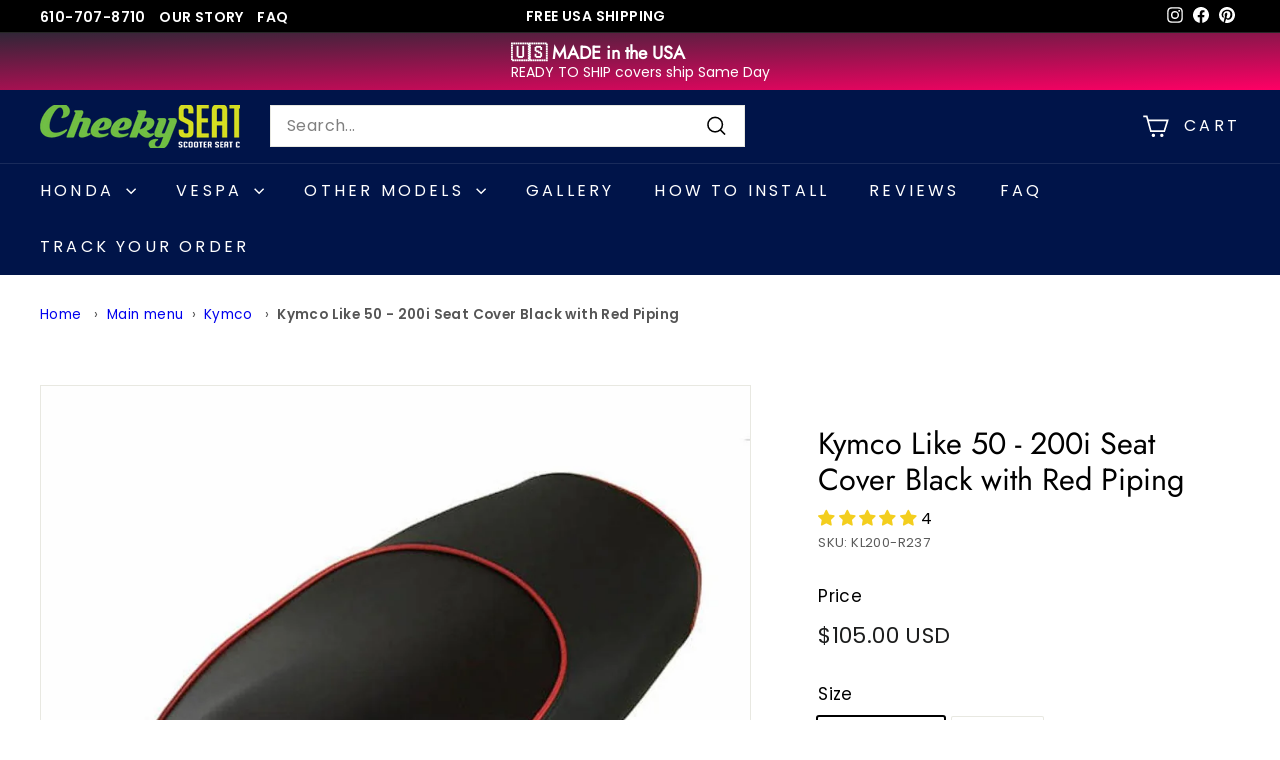

--- FILE ---
content_type: text/html; charset=utf-8
request_url: https://www.cheekyseats.net/apps/search-deco-label/search?handleSearch=vespa-sprint-primavera-distressed-whiskey-seat-cover
body_size: 450
content:

                        
                        
                        
                        
                        
                        
                        
                            {
                              
                
                "vespa-sprint-primavera-distressed-whiskey-seat-cover": {
                    "id": 4284394405958,
                    "title": "READY TO SHIP!  Vespa Sprint \/ Primavera Distressed Whiskey Seat Cover",
                    "vendor": "Cheeky Seats",
                    "featured_image": "\/\/www.cheekyseats.net\/cdn\/shop\/products\/Sprint_Seat_Cover_etsy.jpg?v=1623333746",
                    "category": "Vehicle Decor",
                    "published_at": "2024-02-25 18:00:02 -0500",
                    "price": 11500, 
                    "tags": ["Brown","Color","French Seams","READY TO SHIP","Sprint \/ Primavera","Style","Vespa Model"], 
                    "handle":"vespa-sprint-primavera-distressed-whiskey-seat-cover", 
                    "selected_or_first_available_variant_id": 30866295619654, 
                    "variants": [  {
                      "id": 30866295619654,
                      "featured_image":"\/\/www.cheekyseats.net\/cdn\/shop\/products\/Sprint_Seat_Cover_etsy.jpg?v=1623333746",
                      "price": 11500 ,
                      "inventory_quantity": 2 ,
                      "inventory_management": "shopify"  ,
                      "weight_in_unit": 1.0  ,
                      "sku": "VSP-R215-N"  },
                     {
                      "id": 30866295586886,
                      "featured_image":"\/\/www.cheekyseats.net\/cdn\/shop\/products\/Sprint_Seat_Cover_etsy.jpg?v=1623333746",
                      "price": 11500 ,
                      "inventory_quantity": 0 ,
                      "inventory_management": "shopify"  ,
                      "weight_in_unit": 1.0  ,
                      "sku": "VSP-R215-Y"  },
                     {
                      "id": 41843554287682,
                      "featured_image":"\/\/www.cheekyseats.net\/cdn\/shop\/files\/SprintPrimaverawhiskeywithOEMBackrestPad.jpg?v=1733421033",
                      "price": 18300 ,
                      "inventory_quantity": 0 ,
                      "inventory_management": "shopify"  ,
                      "weight_in_unit": 1.0  ,
                      "sku": "VSP-R215-BR"  }
                    
                    ],
                    "collections": [  264023375938, 157151952962, 274196365378, 153538658374, 153177129030, 153177325638 ],
                    "metafields": {
                      
                    },
                    "integrates": {
                       
                        
                        "reviews" : {"rating":{"scale_min":"1.0","scale_max":"5.0","value":"5.0"},"rating_count":12}
                        
                      ,
                       
                        
                        "loox" : {}
                        
                      ,
                       
                        
                        "vstar" : {}
                        
                      ,
                       
                        
                        "scm_review_importer" : null
                        
                      ,
                       
                        
                        "air_reviews_product" : {}
                        
                      
                      
                    }
                }
                            }
                        
                

--- FILE ---
content_type: text/html; charset=utf-8
request_url: https://www.cheekyseats.net/apps/search-deco-label/search?handleSearch=kymco-like-50-200i-black-with-red-piping-seat-cover-by-cheeky-seats
body_size: -279
content:

                        
                        
                        
                        
                        
                        
                        
                            {
                              
                
                "kymco-like-50-200i-black-with-red-piping-seat-cover-by-cheeky-seats": {
                    "id": 4284394733638,
                    "title": "Kymco Like 50 - 200i Seat Cover Black with Red Piping",
                    "vendor": "Cheeky Seats",
                    "featured_image": "\/\/www.cheekyseats.net\/cdn\/shop\/products\/Kymco_Like_200i_Scooter_Seat_Cover.jpg?v=1739639725",
                    "category": "Vehicle Decor",
                    "published_at": "2019-10-17 21:50:50 -0400",
                    "price": 10500, 
                    "tags": ["Black","Color","Kymco and Lance Models","Kymco Like","Kymco Model","Piping","Style","Waterproof"], 
                    "handle":"kymco-like-50-200i-black-with-red-piping-seat-cover-by-cheeky-seats", 
                    "selected_or_first_available_variant_id": 31130608042050, 
                    "variants": [  {
                      "id": 31130608042050,
                      "featured_image":"\/\/www.cheekyseats.net\/cdn\/shop\/products\/Kymco_Like_200i_Scooter_Seat_Cover.jpg?v=1739639725",
                      "price": 10500 ,
                      "inventory_quantity": 4 ,
                      "inventory_management": "shopify"  ,
                      "weight_in_unit": 1.0  ,
                      "sku": "KL200-R237"  },
                     {
                      "id": 31130608074818,
                      "featured_image":"\/\/www.cheekyseats.net\/cdn\/shop\/files\/KymcoLike150blackredpiping.jpg?v=1739641289",
                      "price": 11500 ,
                      "inventory_quantity": 8 ,
                      "inventory_management": "shopify"  ,
                      "weight_in_unit": 1.0  ,
                      "sku": "KL150-R237"  }
                    
                    ],
                    "collections": [  264023375938, 157151952962, 153177522246, 153419513926, 153177489478, 153538658374 ],
                    "metafields": {
                      
                    },
                    "integrates": {
                       
                        
                        "reviews" : {"rating":{"scale_min":"1.0","scale_max":"5.0","value":"5.0"},"rating_count":4}
                        
                      ,
                       
                        
                        "loox" : {}
                        
                      ,
                       
                        
                        "vstar" : {}
                        
                      ,
                       
                        
                        "scm_review_importer" : null
                        
                      ,
                       
                        
                        "air_reviews_product" : {}
                        
                      
                      
                    }
                }
                            }
                        
                

--- FILE ---
content_type: text/html; charset=utf-8
request_url: https://www.cheekyseats.net/apps/search-deco-label/search?handleSearch=kymco-like-50-200i-black-with-red-piping-seat-cover-by-cheeky-seats
body_size: 409
content:

                        
                        
                        
                        
                        
                        
                        
                            {
                              
                
                "kymco-like-50-200i-black-with-red-piping-seat-cover-by-cheeky-seats": {
                    "id": 4284394733638,
                    "title": "Kymco Like 50 - 200i Seat Cover Black with Red Piping",
                    "vendor": "Cheeky Seats",
                    "featured_image": "\/\/www.cheekyseats.net\/cdn\/shop\/products\/Kymco_Like_200i_Scooter_Seat_Cover.jpg?v=1739639725",
                    "category": "Vehicle Decor",
                    "published_at": "2019-10-17 21:50:50 -0400",
                    "price": 10500, 
                    "tags": ["Black","Color","Kymco and Lance Models","Kymco Like","Kymco Model","Piping","Style","Waterproof"], 
                    "handle":"kymco-like-50-200i-black-with-red-piping-seat-cover-by-cheeky-seats", 
                    "selected_or_first_available_variant_id": 31130608042050, 
                    "variants": [  {
                      "id": 31130608042050,
                      "featured_image":"\/\/www.cheekyseats.net\/cdn\/shop\/products\/Kymco_Like_200i_Scooter_Seat_Cover.jpg?v=1739639725",
                      "price": 10500 ,
                      "inventory_quantity": 4 ,
                      "inventory_management": "shopify"  ,
                      "weight_in_unit": 1.0  ,
                      "sku": "KL200-R237"  },
                     {
                      "id": 31130608074818,
                      "featured_image":"\/\/www.cheekyseats.net\/cdn\/shop\/files\/KymcoLike150blackredpiping.jpg?v=1739641289",
                      "price": 11500 ,
                      "inventory_quantity": 8 ,
                      "inventory_management": "shopify"  ,
                      "weight_in_unit": 1.0  ,
                      "sku": "KL150-R237"  }
                    
                    ],
                    "collections": [  264023375938, 157151952962, 153177522246, 153419513926, 153177489478, 153538658374 ],
                    "metafields": {
                      
                    },
                    "integrates": {
                       
                        
                        "reviews" : {"rating":{"scale_min":"1.0","scale_max":"5.0","value":"5.0"},"rating_count":4}
                        
                      ,
                       
                        
                        "loox" : {}
                        
                      ,
                       
                        
                        "vstar" : {}
                        
                      ,
                       
                        
                        "scm_review_importer" : null
                        
                      ,
                       
                        
                        "air_reviews_product" : {}
                        
                      
                      
                    }
                }
                            }
                        
                

--- FILE ---
content_type: text/javascript
request_url: https://www.cheekyseats.net/cdn/shop/t/39/assets/section-main-search.js?v=91363574603513782361708968951
body_size: -645
content:
import"@archetype-themes/scripts/config";import"@archetype-themes/scripts/helpers/utils";import"@archetype-themes/scripts/helpers/ajax-renderer";import"@archetype-themes/scripts/modules/collection-template";
//# sourceMappingURL=/cdn/shop/t/39/assets/section-main-search.js.map?v=91363574603513782361708968951


--- FILE ---
content_type: text/javascript
request_url: https://www.cheekyseats.net/cdn/shop/t/39/assets/section-main-cart.js?v=62838055201956314921709913549
body_size: -493
content:
import"@archetype-themes/scripts/config";import CartForm from"@archetype-themes/scripts/modules/cart-form";import"@archetype-themes/scripts/helpers/sections";if(document.body.classList.contains("template-cart")){var cartPageForm=document.getElementById("CartPageForm");if(cartPageForm){var cartForm=new CartForm(cartPageForm);document.addEventListener("ajaxProduct:added",function(evt){cartForm.buildCart()}.bind(this))}}
//# sourceMappingURL=/cdn/shop/t/39/assets/section-main-cart.js.map?v=62838055201956314921709913549


--- FILE ---
content_type: text/javascript
request_url: https://themeassets.aws-dns.uncomplicatedapps.com/shopify/scooter-couture.myshopify.com-catlist.min.js?cbi=2.10.0.3
body_size: 9558
content:
/**
 * @preserve breadcrumbs - v2.2.14 - scooter-couture.myshopify.com
 * @licence (c) 2016-2024 Zoom Buzz Ltd
 * Categories last refreshed at 2025-02-07T06:03:58.376Z
 * PLEASE DO NOT CHANGE THIS FILE as it is auto-regenerated on category refresh
 */

!function(){var e,t={},n="/products/",i="/collections/",r="activecat",l="activecatpeer",a="Loading...",o={"&":"&amp;","<":"&lt;",">":"&gt;"},s=null,c=function(e,t){return null!=e&&null!=e&&(e.classList?e.classList.contains(t):!!e.className.match(new RegExp("(\\s|^)"+t+"(\\s|$)")))},u=function(e,t){null!=e&&(e.classList?e.classList.add(t):c(e,t)||(e.className+=" "+t))},d=function(e,t){if(null!=e)if(e.classList)e.classList.remove(t);else if(c(e,t)){var n=new RegExp("(\\s|^)"+t+"(\\s|$)");e.className=e.className.replace(n," ")}},f=function(e,t){var n=[];if(t||void 0!==e.url&&(n=[{title:e.title,url:e.url,pointer:e}]),null!=e.links&&void 0!==e.links.length)for(var i=0;i<e.links.length;++i){var r=f(e.links[i],!1);n.push.apply(n,r)}return n},g=function(e,t){if(void 0!==t&&(e.parent=t),null!=e.links&&void 0!==e.links.length)for(var n=0;n<e.links.length;++n)g(e.links[n],e)},p=function(e){if(void 0!==s.country_code_prepend)return s.country_code_prepend;void 0===e&&(e=w());var t="";return"/"==e[0]&&("/"==e[3]&&(t=e.substring(0,3)),"/"!=e[6]||"-"!=e[3]&&"_"!=e[3]||(t=e.substring(0,6))),s.country_code_prepend=t,t},m=function(e,t){if(e=function(e){var t=p(e);return e.substring(t.length)}(e),(r=v(e,t)).length>0)return r;var r,l,a,o,s,c;e=decodeURI(e);return(r=v(e,t)).length>0||(-1!=(l=e.indexOf(n))&&-1!=(a=e.indexOf(i))&&(o=e.substring(0,l),r=v(o,t)),-1!=(a=e.indexOf(i))&&-1!=(s=e.indexOf("/",a+13+1))&&(c=e.substring(0,s),r=v(c,t))),r},v=function(e,t){for(var n=[],i=0;i<t.length;++i)if(t[i].url==e){if(-1==e.indexOf("/",1))continue;n[n.length]=t[i].pointer}return n},h=function(e,t){for(;void 0!==e.parent&&e.parent!=e&&(void 0!==(n=e.parent).parent&&null!==n.parent);)t(e),e=e.parent;var n},y=function(e){var t=[];return h(e,(function(e){t[t.length]=e.parent})),t},b=function(e){var n=e.peer_index;return h(e,(function(e){n=e.parent.peer_index+"-"+n})),t&&t.baseId&&(n=t.baseId+"-"+n),n},_=function(){return t.override_path?t.override_path:window.location.pathname},k=function(){return t.override_querystring?t.override_querystring:window.location.search},L=function(){return t.override_referrer_path?window.location.origin+t.override_referrer_path:document.referrer},w=function(e){var t=!1,n="unknown",i=document.getElementById("uncomplicated-meta-hintedpath");if(null!==i&&(t=i.dataset.hintedpath,n=i.dataset.hintedmethod),n&&"product_metafield_reference"===n)return t;if(n&&"product_metafield"===n)return t;if(e&&1===e&&L()){var r;if(_()&&(r=E(_(),!0)))return r;var l=document.getElementById("uncomplicated-meta-ignorereferrer"),a=new URL(L());if(!l&&a&&a.pathname&&(r=E(a.pathname,!1)))return r}return t||_()},E=function(e,t){if(e&&e.indexOf){var r=e.indexOf(n),l=-1!==r;if(!l||l&&t)if(-1!==e.indexOf(i))return-1!==r?e.substring(0,r):e}return!1},B=function(e,t,n){for(var i=0;i<=n;++i)if(e.title==t[i].title&&e.url==t[i].url)return!0;return!1},I=function(e){return T(e.url)},T=function(e){var t=w();return e===t||e===decodeURI(t)},x=function(e,t){var n=new Image;n.onload=n.onerror=function(){e.apply(this)},n.src=t},H=function(e,t,n){var i;if(null!=e.links&&void 0!==e.links.length)for(var r=0;r<e.links.length;++r)(i=e.links[r])==t||u(document.getElementById(b(i)),n)},M=function(e,n,i){var r="";if(t&&t.baseId&&(r=t.baseId),void 0!==e&&e.length>0){if(void 0!==e[0][r+"tagged-"+n])return;e[0][r+"tagged-"+n]=!0;for(var l=0;l<e.length;++l)u(document.getElementById(b(e[l])),n),i&&M(e[l].links,n,i)}},N=function(e){if(e.dataset.renderStatus){var t=parseInt(e.dataset.renderStatus);if(t>=1048576)return!0;t>=0&&(e.dataset.renderStatus=""+(t+1024))}return!1},C=function(e,t,n){var i="";if(i+='<ul id="'+t+'" class="'+e.join(" ")+'">',null!=n.links&&void 0!==n.links.length)for(var r=0;r<n.links.length;++r)i+=O("li",n.links[r],0,"",!0);else i+="<li>No links available</li>";return i+="</ul>"},O=function(e,n,i,l,a){var o="",s="",c="",u="";if(void 0===l&&(l=""),void 0!==i&&(c+="level-"+i+" absolute-level-"+i+" relative-level-"+i,u+=' data-level="'+i+'"'),i>4&&(c+=" relative-level-gt4"),void 0!==n.products_count&&0==n.products_count&&void 0===n.links&&(c+=" catpc-zero"),I(n)&&(c+=" "+r),void 0!==n.peer_index&&(l.length>0&&(l+="-"),l+=n.peer_index),t&&t.baseId&&(s=t.baseId+"-"),o+="<"+e+' id="'+(s+=l)+'" class="'+c+'"'+u+">",void 0===n.url||I(n)||(o+='<a href="'+A(n.url)+'">'),o+=n.title,void 0!==n.products_count&&"h1"!=e&&(o+=' <span class="pc',0==n.products_count&&(o+=" pc-zero-hide"),o+='" data-count="'+n.products_count+'">('+n.products_count+")</span>"),void 0===n.url||I(n)||(o+="</a>"),o+="</"+e+">",a&&null!=n.links&&void 0!==n.links.length)for(var d=0;d<n.links.length;++d)o+=O(e,n.links[d],i+1,l,a);return o},S=function(e,t,n){var i="";if(i+='<select id="'+t+'" class="'+e.join(" ")+'">',i+='<option value="" selected="selected" disabled="disabled">'+("<Jump to a category>".replace(/[&<>]/g,(function(e){return o[e]||e}))+"</option>"),null!=n.links&&void 0!==n.links.length)for(var r=0;r<n.links.length;++r)i+=z("option",n.links[r],0,"",!0);return i+="</select>"},z=function(e,t,n,i,l){var a="<"+e;if(void 0!==t.url&&(a+=' value="'+A(t.url)+'"',I(t)&&(a+=' class="'+r+'"')),a+=">",a+=i+t.title,a+="</"+e+">",l&&null!=t.links&&void 0!==t.links.length)for(var o=0;o<t.links.length;++o)a+=z(e,t.links[o],n+1,i+"--- ",l);return a},j=function(e,t){for(var n=[],i=0,r=0;r<t;++r){var l=document.getElementById("uncomplicated-category-icon-"+r).getElementsByClassName("subcat-grid-link__image")[0];n[n.length]=l,l.style.height="auto",l.clientHeight>i&&(i=l.clientHeight)}for(r=0;r<n.length;++r){l=n[r];i>0&&(l.style.height=i+"px")}},A=function(e){return p()+e},P=function(e,t,n,i,r){null==r&&(r=0);var l=!0;if(void 0!==this[e]&&this[e])switch(r){case 0:clearTimeout(this[e]),this[e]=setTimeout(this[e+"__function"],i),l=!1,n();break;case 1:this[e+"__function"](!1),l=!0}else l=!0;l&&(this[e+"__function"]=function(i){null==i&&(i=!0),i?t():n(),clearTimeout(this[e]),this[e]=null,this[e+"__function"]=null},this[e]=setTimeout(this[e+"__function"],i))},R={clearCachedProcessing:function(){s.processed_table=[],s.country_code_prepend=void 0},processed:function(e,t){return s.processed_table=s.processed_table||{},void 0===t?void 0!==s.processed_table[e]:(s.processed_table[e]=t,!0)},getMatchesForMostAppropriateCategory:function(e,t){var i=t?s.matches:null;if(!i||!i.length){var r=f(e,!0);_()&&function(e){if(e&&e.indexOf){var t=e.indexOf(n);if(-1!=t)return e.substring(t)}return!1}(_())?(i=m(w(1),r))&&i.length||(i=m(w(0),r)):i=m(w(),r)}return t&&i&&i.length&&(s.matches=i),i},processCategorySelect:function(e,t,n){if(!N(e)&&(e.classList&&e.classList.contains("show-extension")&&(e.outerHTML=S(Array.from(e.classList),e.id,n),e=document.getElementById(e.id)),function(e,t,n){if("load"==t&&"complete"==document.readyState)return n();var i=this,r=function(){n.apply(i,arguments)};e.addEventListener?e.addEventListener(t,r,!1):e.attachEvent?e.attachEvent("on"+t,r):window["on"+t]=r}(e,"change",(function(e){if(null!=e.target&&null!=e.target.value&&""!=e.target.value){var t=e.target.value;window.location=t}})),null!=t&&0!=t.length))for(var i=0;i<e.options.length;i++)if(null!=e.options[i].value&&""!=e.options[i].value&&e.options[i].value==t[0].url){e.selectedIndex=i;break}},processCategoryList:function(e,t,n){if(!N(e))if(e.classList&&e.classList.contains("show-extension")&&(e.outerHTML=C(Array.from(e.classList),e.id,n),e=document.getElementById(e.id)),void 0!==t.length&&t.length>0)for(var i=0;i<t.length;++i){var a=t[i],o=B(a,t,i-1),s=y(a);if(null==s.length||0==s.length)H(a.parent,a,l);else for(var c=0;c<s.length;++c){var d=s[c];u(document.getElementById(b(d)),"supercat"),0==c&&H(d,a,l),void 0!==d.parent&&H(d.parent,d,"supercatpeer")}var f=document.getElementById(b(a));null!=f&&(u(f,r),o&&u(f,"activeduplicat"),I(a)&&(f.innerHTML=f.innerHTML.replace(/<a/,"<span").replace(/a>/,"span>")),M(a.links,"subcatdirect",!1),M(a.links,"subcat",!0),o&&M(a.links,"subduplicat",!0))}else u(e,"no-active-cat")},processCategoryBreadcrumb:function(e,t,n){if(!N(e)){var i;if(null===n.links)i=[{url:"#",title:"Your category list is empty, which makes generating breadcrumbs impossible.  Please refresh the category list in the admin interface.",innerHTML:"Empty category list"}];else{if(null==t||0==t.length)return;i=y(t[0])}var r=document.getElementById("uncomplicated-category-breadcrumb-top-separator"),l=r,a=document.getElementById("uncomplicated-category-breadcrumb-model-item");if(a&&l)for(var o=i.length-1;o>=0;--o){var s=a.cloneNode(!0);s.id="uncomplicated-category-breadcrumb-inserted-"+o,s.href=A(void 0!==i[o].url?i[o].url:"/"),s.title=i[o].title,s.innerHTML=void 0!==i[o].innerHTML?i[o].innerHTML:i[o].title;var c=l.cloneNode(!0);c.id="uncomplicated-category-breadcrumb-insertedsep-"+o,e.insertBefore(c,r),e.insertBefore(s,r)}var u=document.getElementById("uncomplicated-category-breadcrumb-final-item");u&&t.length>0&&(u.href=A(t[0].url),u.title=t[0].title,u.innerHTML=t[0].title)}},processBreadcrumbMetadataJSONLD:function(e){if(null!=e&&0!=e.length){var t=document.getElementsByTagName("head")[0],n=document.createElement("script");n.type="application/ld+json",n.innerHTML="",void 0!==JSON&&void 0!==JSON.stringify&&(n.innerHTML=JSON.stringify(function(e){var t=function(e){var t=[];if(0==e.length)return t;for(var n=e.length-1;n>=0;--n)t[t.length]=e[n];return t}(y(e[0]));t[t.length]=e[0];for(var n={"@context":"http://schema.org","@type":"BreadcrumbList",itemListElement:[]},i=0;i<t.length;++i){var r={},l={"@type":"ListItem"};l.position=i+1,l.item=r,r["@id"]=void 0!==t[i].url?t[i].url:"/",r.name=t[i].title,n.itemListElement[n.itemListElement.length]=l}return n}(e))),t.appendChild(n)}},processBreadcrumbShortLinkFix:function(e){if(null!=e&&0!=e.length&&!(-1!==_().indexOf(n)))for(var t=document.querySelectorAll("body div div a"),i=function(e){var t=e[0].url;return"/"!==t[t.length-1]&&(t[t.length]="/"),t}(e),r="/products/",l=0;l<t.length;++l){var a=t[l];"#"!==a.getAttribute("href")&&(a.pathname&&a.pathname.length>10&&a.pathname.substr(0,10)===r&&(a.pathname=i+a.pathname))}},processCategoryIcons:function(e,t){if(!t||!t.length)return!1;var n=t[0];if(!n.links||!n.links.length)return!1;if(e.classList&&e.classList.contains("show-onlyonfirst")){const e=new URLSearchParams(k()),t=Object.fromEntries(e.entries());if(t.page&&t.page>=2)return!1}var i=e,r=e.getElementsByClassName("subcat-grid-item");if(0===r.length)return!1;var l=r[0],o=function(){P("icons_window_resized",(function(){null!=n.links&&void 0!==n.links.length&&j(0,n.links.length)}),(function(){}),200,1)};!function(e,t,n){if(null!=e.links&&void 0!==e.links.length)for(var i=1;i<e.links.length;++i){var r="uncomplicated-category-icon-"+i;if(!document.getElementById(r)){var l=t.cloneNode(!0);l.id=r,n.appendChild(l)}}}(n,l,i);var s=e.getElementsByClassName("subcat-terminator");if(s&&s.length&&s.length>0){var c=s[0];e.removeChild(c),i.appendChild(c)}"none"===e.style.display&&(e.style.display="block"),"hidden"===e.style.visibility&&(e.style.visibility="visible"),e.classList.contains("subcatzero")&&d(e,"subcatzero"),e.classList.contains("subcatzerojs")&&d(e,"subcatzerojs"),function(e,t,n){if(null!=e.links&&void 0!==e.links.length){for(var i=0;i<e.links.length;++i){var r=e.links[i],l=document.getElementById("uncomplicated-category-icon-"+i);l||(l=document.getElementById("uncomplicated-category-icon-inserted-"+i));var o=!1,s=l.getElementsByClassName("subcat-grid-link")[0];s.href&&"#"===s.getAttribute("href")&&(s.dataset&&(s.dataset.replacedHref=s.href),s.href=A(r.url));var c=s.getElementsByClassName("subcat-grid-link__title")[0];if(c.innerHTML&&c.innerHTML.substring&&c.innerHTML.substring(0,10)===a&&(c.dataset&&(c.dataset.replacedTitle=c.innerHTML),c.innerHTML=r.title,o=!0,void 0!==r.products_count)){var f="";0===r.products_count?(f=' <span class="pc pc-zero-hide" data-count="'+r.products_count+'">('+r.products_count+")</span>",l.className+=" has-no-products"):f=' <span class="pc" data-count="'+r.products_count+'">('+r.products_count+")</span>",c.innerHTML+=""+f}var g=s.getElementsByClassName("subcat-grid-link__image-img")[0];g&&"loading collection image"===g.alt&&(g.dataset&&(g.dataset.replacedAlt=g.alt),g.alt="Sub-category: "+r.title,void 0!==r.image_url?function(e,n){x((function(){e.src=n,t.apply()}),r.image_url)}(g,r.image_url):(l.className+=" has-no-image",g.dataset.nocollimage?g.src=g.dataset.nocollimage:g.src=g.src.replace("loading-image-for-this-collection.png","no-image-for-this-collection.png"))),o&&l.classList&&(u(l,"subcat-shown"),d(l,"subcat-hidden"))}for(var p=e.links.length;p<n.length;++p){var m=document.getElementById("uncomplicated-category-icon-"+p);if(m){var v=m.getElementsByClassName("subcat-grid-link__title")[0];v.innerHTML&&v.innerHTML===a&&(m.style.display="none")}}}}(n,o,r),null!=n.links&&void 0!==n.links.length&&j(0,n.links.length),window.addEventListener&&window.addEventListener("resize",o,!0);var f=document.getElementById("uncomplicated-icons-design_mode-placeholder");return null!==f&&(f.style.display="none"),!0},extendjQuery:function(e){e.fn.getBg=function(){return e(this).parents().filter((function(){var t=e(this).css("background-color");return"transparent"!=t&&"rgba(0, 0, 0, 0)"!=t})).eq(0).css("background-color")};var t=e.expr[":"];t.focus||(t.focus=function(e){return e===document.activeElement&&(e.type||e.href)})},setOptions:function(e){t=e},getCurrentUrlPathname:w,getWindowLocationQueryString:k,doublyLinkTree:g,alreadyPrerendered:N,warn:function(e){console.log("uncompt: "+e)},renderCategories:C,renderCategories_createBranch:O,linksToCurrentPage:T,buffer:P,version:"2.1.0"};e=R,void 0===window.uncompt_common?window.uncompt_common={lib:e}:(window.uncompt_common.other_instances=window.uncompt_common.other_instances||[],window.uncompt_common.other_instances.push(e)),null==s&&(s=window.uncompt_common)}();
!function(){var e={title:"<Top-level>",handle:"top-level",shop_id:8763,peer_index:0,links:[{title:"Main menu",handle:"main-menu",peer_index:0,levels:2,links_size:13,links:[{title:"Honda",handle:"269840482370-child-6ed4212df51d7f055f18cfc48793444e-legacy-honda",peer_index:0,levels:1,links_size:11,links:[{title:"Ruckus",url:"/collections/honda-ruckus-seat-covers",peer_index:0,levels:0,links_size:0,coll_url:"/collections/honda-ruckus-seat-covers",coll_handle:"honda-ruckus-seat-covers",id:"153177423942",products_count:"38",image_url:"//www.cheekyseats.net/cdn/shop/collections/0a7dc68bd7a5a8527da731053ae255f8_480x480.jpg?v=1572567240",parent_linklist_handle:"269840482370-child-6ed4212df51d7f055f18cfc48793444e-legacy-honda"},{title:"Grom",url:"/collections/honda-grom-seat-covers",peer_index:1,levels:0,links_size:0,coll_url:"/collections/honda-grom-seat-covers",coll_handle:"honda-grom-seat-covers",id:"159100928066",products_count:"29",image_url:"//www.cheekyseats.net/cdn/shop/collections/Grom_hex_white_480x480.jpg?v=1582818771",parent_linklist_handle:"269840482370-child-6ed4212df51d7f055f18cfc48793444e-legacy-honda"},{title:"Navi",url:"/collections/honda-navi",peer_index:2,levels:0,links_size:0,coll_url:"/collections/honda-navi",coll_handle:"honda-navi",id:"264211726402",products_count:"23",image_url:"//www.cheekyseats.net/cdn/shop/collections/Navi_seat_480x480.jpg?v=1656866257",parent_linklist_handle:"269840482370-child-6ed4212df51d7f055f18cfc48793444e-legacy-honda"},{title:"Metropolitan",url:"/collections/honda-metropolitan-seat-covers",peer_index:3,levels:0,links_size:0,coll_url:"/collections/honda-metropolitan-seat-covers",coll_handle:"honda-metropolitan-seat-covers",id:"153177456710",products_count:"20",image_url:"//www.cheekyseats.net/cdn/shop/collections/121b44a782ec78e6b0dda36df8e1bc70_480x480.jpg?v=1572567237",parent_linklist_handle:"269840482370-child-6ed4212df51d7f055f18cfc48793444e-legacy-honda"},{title:"DAX 125",url:"/collections/dax-125",peer_index:4,levels:0,links_size:0,coll_url:"/collections/dax-125",coll_handle:"dax-125",id:"289813954626",products_count:"3",image_url:"//www.cheekyseats.net/cdn/shop/collections/Honda_Dax_Seat_Cover_Cheeky_Seats_b7d8bee8-5989-4277-879a-ba7a84681d62_480x480.jpg?v=1738697305",parent_linklist_handle:"269840482370-child-6ed4212df51d7f055f18cfc48793444e-legacy-honda"},{title:"Elite SA50",url:"/collections/honda-elite",peer_index:5,levels:0,links_size:0,coll_url:"/collections/honda-elite",coll_handle:"honda-elite",id:"275458883650",products_count:"1",parent_linklist_handle:"269840482370-child-6ed4212df51d7f055f18cfc48793444e-legacy-honda"},{title:"Monkey ",url:"/collections/honda-monkey",peer_index:6,levels:0,links_size:0,coll_url:"/collections/honda-monkey",coll_handle:"honda-monkey",id:"272842915906",products_count:"5",image_url:"//www.cheekyseats.net/cdn/shop/collections/Honda_Monkey_480x480.jpg?v=1706921950",parent_linklist_handle:"269840482370-child-6ed4212df51d7f055f18cfc48793444e-legacy-honda"},{title:"Motocompacto",url:"/collections/honda-motocompacto",peer_index:7,levels:0,links_size:0,coll_url:"/collections/honda-motocompacto",coll_handle:"honda-motocompacto",id:"276449132610",products_count:"5",image_url:"//www.cheekyseats.net/cdn/shop/collections/Honda_Compacto_Seat_Cover_by_Cheeky_Seats_480x480.jpg?v=1714604583",parent_linklist_handle:"269840482370-child-6ed4212df51d7f055f18cfc48793444e-legacy-honda"},{title:"PCX 125 / 150",url:"/collections/honda-pcx-2010-2013",peer_index:8,levels:0,links_size:0,coll_url:"/collections/honda-pcx-2010-2013",coll_handle:"honda-pcx-2010-2013",id:"276263469122",products_count:"1",image_url:"//www.cheekyseats.net/cdn/shop/collections/Honda_PCX_Diamond_Seat_Cover_480x480.jpg?v=1714240999",parent_linklist_handle:"269840482370-child-6ed4212df51d7f055f18cfc48793444e-legacy-honda"},{title:"Super Cub / Trail C125",url:"/collections/super-cub-c125",peer_index:9,levels:0,links_size:0,coll_url:"/collections/super-cub-c125",coll_handle:"super-cub-c125",id:"156487843906",products_count:"14",image_url:"//www.cheekyseats.net/cdn/shop/collections/Honda_SuperCub_125_Seat_Cover_480x480.jpg?v=1723124464",parent_linklist_handle:"269840482370-child-6ed4212df51d7f055f18cfc48793444e-legacy-honda"},{title:"READY TO SHIP!",url:"/collections/ready-to-ship",peer_index:10,levels:0,links_size:0,coll_url:"/collections/ready-to-ship",coll_handle:"ready-to-ship",id:"274196365378",products_count:"39",image_url:"//www.cheekyseats.net/cdn/shop/collections/Cheeky_Seats_ready_to_ship_480x480.jpg?v=1710180428",parent_linklist_handle:"269840482370-child-6ed4212df51d7f055f18cfc48793444e-legacy-honda"}],url:"/collections/honda-seat-covers",id:"153240404038",image_url:"//www.cheekyseats.net/cdn/shop/collections/920b1f9e73c8de4ab9a434335928c810_480x480.jpg?v=1572567244",products_count:"138",coll_handle:"honda-seat-covers",coll_url:"/collections/honda-seat-covers",parent_linklist_handle:"main-menu"},{title:"Vespa",handle:"269840842818-child-1eed1f3de20e1fbc542d3b8f2b32b358-legacy-vespa",peer_index:1,levels:1,links_size:10,links:[{title:"Sprint & Primavera",url:"/collections/vespa-sprint-primavera-seat-covers",peer_index:0,levels:0,links_size:0,coll_url:"/collections/vespa-sprint-primavera-seat-covers",coll_handle:"vespa-sprint-primavera-seat-covers",id:"153177325638",products_count:"30",image_url:"//www.cheekyseats.net/cdn/shop/collections/9014696b539d71ec648da7ae2da22ae8_480x480.jpg?v=1572567275",parent_linklist_handle:"269840842818-child-1eed1f3de20e1fbc542d3b8f2b32b358-legacy-vespa"},{title:"Vespa LX",url:"/collections/vespa-lx-seat-covers",peer_index:1,levels:0,links_size:0,coll_url:"/collections/vespa-lx-seat-covers",coll_handle:"vespa-lx-seat-covers",id:"153177096262",products_count:"21",image_url:"//www.cheekyseats.net/cdn/shop/collections/edbaf99e63f7c9abe76523dcefbebdd1_480x480.jpg?v=1573458701",parent_linklist_handle:"269840842818-child-1eed1f3de20e1fbc542d3b8f2b32b358-legacy-vespa"},{title:"Vespa GTS",url:"/collections/vespa-gts-seat-covers",peer_index:2,levels:0,links_size:0,coll_url:"/collections/vespa-gts-seat-covers",coll_handle:"vespa-gts-seat-covers",id:"153177391174",products_count:"23",image_url:"//www.cheekyseats.net/cdn/shop/collections/a2e85e83f8b50bfbc6bcffaf0cd4d76e_480x480.jpg?v=1572567265",parent_linklist_handle:"269840842818-child-1eed1f3de20e1fbc542d3b8f2b32b358-legacy-vespa"},{title:"Vespa GT 125 / 200",url:"/collections/vespa-gt-125-200",peer_index:3,levels:0,links_size:0,coll_url:"/collections/vespa-gt-125-200",coll_handle:"vespa-gt-125-200",id:"158901600322",products_count:"11",image_url:"//www.cheekyseats.net/cdn/shop/collections/PLUM_GT200_pic_1_480x480.jpg?v=1581829596",parent_linklist_handle:"269840842818-child-1eed1f3de20e1fbc542d3b8f2b32b358-legacy-vespa"},{title:"Vespa ET",url:"/collections/vespa-et-2-4",peer_index:4,levels:0,links_size:0,coll_url:"/collections/vespa-et-2-4",coll_handle:"vespa-et-2-4",id:"155963523138",products_count:"7",image_url:"//www.cheekyseats.net/cdn/shop/collections/ET_Black_Copper2_480x480.jpg?v=1573417037",parent_linklist_handle:"269840842818-child-1eed1f3de20e1fbc542d3b8f2b32b358-legacy-vespa"},{title:"Vespa S",url:"/collections/vespa-s-50-125-150-seat-covers",peer_index:5,levels:0,links_size:0,coll_url:"/collections/vespa-s-50-125-150-seat-covers",coll_handle:"vespa-s-50-125-150-seat-covers",id:"159204900930",products_count:"4",image_url:"//www.cheekyseats.net/cdn/shop/collections/Vespa_S_Bride_Seat_Cover_480x480.jpg?v=1583613191",parent_linklist_handle:"269840842818-child-1eed1f3de20e1fbc542d3b8f2b32b358-legacy-vespa"},{title:"Vespa GTV",url:"/collections/vespa-gtv",peer_index:6,levels:0,links_size:0,coll_url:"/collections/vespa-gtv",coll_handle:"vespa-gtv",id:"158901731394",products_count:"7",image_url:"//www.cheekyseats.net/cdn/shop/collections/GTV1_480x480.jpg?v=1581830651",parent_linklist_handle:"269840842818-child-1eed1f3de20e1fbc542d3b8f2b32b358-legacy-vespa"},{title:"GTS Eurogel / Sei Giorni",url:"/collections/vespa-gts-eurogel-sei-giorni",peer_index:7,levels:0,links_size:0,coll_url:"/collections/vespa-gts-eurogel-sei-giorni",coll_handle:"vespa-gts-eurogel-sei-giorni",id:"158901796930",products_count:"6",image_url:"//www.cheekyseats.net/cdn/shop/collections/Vespa_Sei_Giorni_Diamond_Seat_Cover_Cheeky_Seats_480x480.jpg?v=1581831012",parent_linklist_handle:"269840842818-child-1eed1f3de20e1fbc542d3b8f2b32b358-legacy-vespa"},{title:"Piaggio Fly",url:"/collections/piaggio-fly",peer_index:8,levels:0,links_size:0,coll_url:"/collections/piaggio-fly",coll_handle:"piaggio-fly",id:"153419776070",products_count:"8",image_url:"//www.cheekyseats.net/cdn/shop/collections/Piaggio_Fly_Oxblood_Scooter_Seat_Cover_480x480.jpg?v=1573443391",parent_linklist_handle:"269840842818-child-1eed1f3de20e1fbc542d3b8f2b32b358-legacy-vespa"},{title:"Scooter Gifts & Essentials",url:"/collections/scooter-bags-gifts/Mugs+tshirt+bag",peer_index:9,levels:0,links_size:0,coll_url:"/collections/scooter-bags-gifts",coll_handle:"scooter-bags-gifts",id:"78667317318",products_count:"0",image_url:"//www.cheekyseats.net/cdn/shop/collections/46182dccd055350cb541d71b14e066d9_480x480.jpg?v=1720008607",parent_linklist_handle:"269840842818-child-1eed1f3de20e1fbc542d3b8f2b32b358-legacy-vespa"}],url:"/collections/vespa-seat-covers",id:"153177129030",image_url:"//www.cheekyseats.net/cdn/shop/collections/2fd779d583ce0fb71dbe6bad8cc30e06_480x480.jpg?v=1572567272",products_count:"109",coll_handle:"vespa-seat-covers",coll_url:"/collections/vespa-seat-covers",parent_linklist_handle:"main-menu"},{title:"Genuine",handle:"269840875586-child-570a75f100fe3b11381dbe3c631460a9-legacy-genuine",peer_index:2,levels:1,links_size:3,links:[{title:"Buddy",url:"/collections/genuine-buddy",peer_index:0,levels:0,links_size:0,coll_url:"/collections/genuine-buddy",coll_handle:"genuine-buddy",id:"153419415622",products_count:"12",image_url:"//www.cheekyseats.net/cdn/shop/collections/a09dbcdb7875a30fca75a175bcb20c37_480x480.jpg?v=1573413291",parent_linklist_handle:"269840875586-child-570a75f100fe3b11381dbe3c631460a9-legacy-genuine"},{title:"Stella",url:"/collections/genuine-stella-seat-covers",peer_index:1,levels:0,links_size:0,coll_url:"/collections/genuine-stella-seat-covers",coll_handle:"genuine-stella-seat-covers",id:"153419382854",products_count:"15",image_url:"//www.cheekyseats.net/cdn/shop/collections/Genuine_Stella_Seat_Covers_480x480.jpg?v=1573413651",parent_linklist_handle:"269840875586-child-570a75f100fe3b11381dbe3c631460a9-legacy-genuine"},{title:"Buddy Kick",url:"/collections/buddy-kick",peer_index:2,levels:0,links_size:0,coll_url:"/collections/buddy-kick",coll_handle:"buddy-kick",id:"153419448390",products_count:"13",image_url:"//www.cheekyseats.net/cdn/shop/collections/Genuine_Buddy_Kick_Red_Tartan_Plaid_Scooter_Seat_Cover_01_480x480.jpg?v=1573413361",parent_linklist_handle:"269840875586-child-570a75f100fe3b11381dbe3c631460a9-legacy-genuine"}],url:"/collections/genuine-seat-covers",id:"153419350086",image_url:"//www.cheekyseats.net/cdn/shop/collections/a09dbcdb7875a30fca75a175bcb20c37_88260503-c1eb-430f-a08e-eca6d25aff8f_480x480.jpg?v=1572567229",products_count:"40",coll_handle:"genuine-seat-covers",coll_url:"/collections/genuine-seat-covers",parent_linklist_handle:"main-menu"},{title:"Kymco ",handle:"269840908354-child-551e4268d8e2e18e9ac65e38e0dd53b4-legacy-kymco",peer_index:3,levels:1,links_size:2,links:[{title:"Kymco Like",url:"/collections/kymco-like",peer_index:0,levels:0,links_size:0,coll_url:"/collections/kymco-like",coll_handle:"kymco-like",id:"153419513926",products_count:"3",image_url:"//www.cheekyseats.net/cdn/shop/collections/Kymco_Like_Red_Oxblood_Seat_Cover_01_480x480.jpg?v=1573414529",parent_linklist_handle:"269840908354-child-551e4268d8e2e18e9ac65e38e0dd53b4-legacy-kymco"},{title:"Kymco People",url:"/collections/kymco-people",peer_index:1,levels:0,links_size:0,coll_url:"/collections/kymco-people",coll_handle:"kymco-people",id:"153419546694",products_count:"0",image_url:"//www.cheekyseats.net/cdn/shop/collections/Kymco_People_Seat_Covers_480x480.jpg?v=1573415226",parent_linklist_handle:"269840908354-child-551e4268d8e2e18e9ac65e38e0dd53b4-legacy-kymco"}],url:"/collections/kymco-like-seat-covers",id:"153177522246",image_url:"//www.cheekyseats.net/cdn/shop/collections/2cb88204059b72de636dcfaf43a01047_480x480.jpg?v=1572567247",products_count:"3",coll_handle:"kymco-like-seat-covers",coll_url:"/collections/kymco-like-seat-covers",parent_linklist_handle:"main-menu"},{title:"Maddog",handle:"131360063558-child-672d46713a9ae6d88c5eea9f93e74543-legacy-maddog",peer_index:4,levels:1,links_size:2,links:[{title:"Maddog  Seat Covers",url:"/collections/maddog-seat-covers",peer_index:0,levels:0,links_size:0,coll_url:"/collections/maddog-seat-covers",coll_handle:"maddog-seat-covers",id:"158832885826",products_count:"16",image_url:"//www.cheekyseats.net/cdn/shop/collections/Maddog_Rising_Sun_Seat_Cover_480x480.jpg?v=1734480804",parent_linklist_handle:"131360063558-child-672d46713a9ae6d88c5eea9f93e74543-legacy-maddog"},{title:"Beat the Heat Summer Seat Covers",url:"/collections/summer-collection-beat-the-heat-seat-covers",peer_index:1,levels:0,links_size:0,coll_url:"/collections/summer-collection-beat-the-heat-seat-covers",coll_handle:"summer-collection-beat-the-heat-seat-covers",id:"264032845890",products_count:"15",image_url:"//www.cheekyseats.net/cdn/shop/collections/Beat_The_Heat_Cheeky_Seats_480x480.jpg?v=1653923028",parent_linklist_handle:"131360063558-child-672d46713a9ae6d88c5eea9f93e74543-legacy-maddog"}],url:"#",parent_linklist_handle:"main-menu"},{title:"Lance Cali",handle:"421521457218-child-0bb2557660f285925bc973b091e01d49-legacy-lance-cali",peer_index:5,levels:1,links_size:2,links:[{title:"Cali / Havana Classic",url:"/collections/cali-classic",peer_index:0,levels:0,links_size:0,coll_url:"/collections/cali-classic",coll_handle:"cali-classic",id:"153419743302",products_count:"4",image_url:"//www.cheekyseats.net/cdn/shop/collections/Lance_cali_Classic_Havana_Checkers_Seat_cover_01_480x480.jpg?v=1573415905",parent_linklist_handle:"421521457218-child-0bb2557660f285925bc973b091e01d49-legacy-lance-cali"},{title:"Sym Mio 50 - 100",url:"/collections/sym-mio-seat-covers",peer_index:1,levels:0,links_size:0,coll_url:"/collections/sym-mio-seat-covers",coll_handle:"sym-mio-seat-covers",id:"158536171586",products_count:"10",parent_linklist_handle:"421521457218-child-0bb2557660f285925bc973b091e01d49-legacy-lance-cali"}],url:"/collections/lance-sym-seat-covers",id:"153538560070",image_url:"//www.cheekyseats.net/cdn/shop/collections/99b5d41661bed8c3351c49c53707b920_480x480.jpg?v=1572567256",products_count:"4",coll_handle:"lance-sym-seat-covers",coll_url:"/collections/lance-sym-seat-covers",parent_linklist_handle:"main-menu"},{title:"Yamaha ",handle:"269840941122-child-eb1d9503449734930e55fa5c3e563be9-legacy-yamaha",peer_index:6,levels:1,links_size:5,links:[{title:"Giggle Vox C3",url:"/collections/giggle-vox",peer_index:0,levels:0,links_size:0,coll_url:"/collections/giggle-vox",coll_handle:"giggle-vox",id:"153419677766",products_count:"5",image_url:"//www.cheekyseats.net/cdn/shop/collections/C3_giggle_4_480x480.jpg?v=1572788762",parent_linklist_handle:"269840941122-child-eb1d9503449734930e55fa5c3e563be9-legacy-yamaha"},{title:"Vino 50",url:"/collections/yamaha-vino-50-seat-covers",peer_index:1,levels:0,links_size:0,coll_url:"/collections/yamaha-vino-50-seat-covers",coll_handle:"yamaha-vino-50-seat-covers",id:"290129117250",products_count:"1",image_url:"//www.cheekyseats.net/cdn/shop/collections/Vino_50_480x480.jpg?v=1738697405",parent_linklist_handle:"269840941122-child-eb1d9503449734930e55fa5c3e563be9-legacy-yamaha"},{title:"Vino 125",url:"/collections/yamaha-vino-125-seat-covers",peer_index:2,levels:0,links_size:0,coll_url:"/collections/yamaha-vino-125-seat-covers",coll_handle:"yamaha-vino-125-seat-covers",id:"290129084482",products_count:"11",image_url:"//www.cheekyseats.net/cdn/shop/collections/Vino_125_Ruby_Crocodile_Scooter_Seat_Cover_480x480.jpg?v=1738533109",parent_linklist_handle:"269840941122-child-eb1d9503449734930e55fa5c3e563be9-legacy-yamaha"},{title:"BWS Zuma II 49/50 ",url:"/collections/yamaha-zuma-ii-49-50-bws-seat-covers/BWS",peer_index:3,levels:0,links_size:0,coll_url:"/collections/yamaha-zuma-ii-49-50-bws-seat-covers",coll_handle:"yamaha-zuma-ii-49-50-bws-seat-covers",id:"284750512194",products_count:"6",parent_linklist_handle:"269840941122-child-eb1d9503449734930e55fa5c3e563be9-legacy-yamaha"},{title:"Zuma 50 ",url:"/collections/zuma",peer_index:4,levels:0,links_size:0,coll_url:"/collections/zuma",coll_handle:"zuma",id:"153419612230",products_count:"12",image_url:"//www.cheekyseats.net/cdn/shop/collections/Zuma_tuck_and_roll_2_480x480.jpg?v=1730071903",parent_linklist_handle:"269840941122-child-eb1d9503449734930e55fa5c3e563be9-legacy-yamaha"}],url:"/collections/yamaha-seat-covers",id:"153419579462",image_url:"//www.cheekyseats.net/cdn/shop/collections/055e8cf857ed592270552e5d7195bc08_480x480.jpg?v=1572567278",products_count:"34",coll_handle:"yamaha-seat-covers",coll_url:"/collections/yamaha-seat-covers",parent_linklist_handle:"main-menu"},{title:"Shop Insta",url:"/pages/shop-our-instagram",peer_index:7,levels:0,links_size:0,parent_linklist_handle:"main-menu"},{title:"Installation",url:"/pages/cheeky-seats-installation",peer_index:8,levels:0,links_size:0,parent_linklist_handle:"main-menu"},{title:"Reviews",url:"/pages/reviews",peer_index:9,levels:0,links_size:0,parent_linklist_handle:"main-menu"},{title:"FAQ",url:"/pages/avada-faqs",peer_index:10,levels:0,links_size:0,parent_linklist_handle:"main-menu"},{title:"CONTACT US",url:"/pages/contact",peer_index:11,levels:0,links_size:0,parent_linklist_handle:"main-menu"},{title:"Track Your Order",url:"https://www.cheekyseats.net/apps/track123",peer_index:12,levels:0,links_size:0,parent_linklist_handle:"main-menu"}]},{title:"SHOP",handle:"footer",peer_index:1,levels:1,links_size:8,links:[{title:"About Us",url:"/pages/about",peer_index:0,levels:0,links_size:0,parent_linklist_handle:"footer"},{title:"Scooter Seat Covers",url:"/collections/seat-covers-1",peer_index:1,levels:0,links_size:0,coll_url:"/collections/seat-covers-1",coll_handle:"seat-covers-1",id:"153538658374",products_count:"342",parent_linklist_handle:"footer"},{title:"Installation Videos",url:"/pages/cheeky-seats-installation",peer_index:2,levels:0,links_size:0,parent_linklist_handle:"footer"},{title:"View All",url:"/collections/all-products",peer_index:3,levels:0,links_size:0,coll_url:"/collections/all-products",coll_handle:"all-products",id:"157151952962",products_count:"338",parent_linklist_handle:"footer"},{title:"Terms of Service",url:"/policies/terms-of-service",peer_index:4,levels:0,links_size:0,parent_linklist_handle:"footer"},{title:"Refund policy",url:"/policies/refund-policy",peer_index:5,levels:0,links_size:0,parent_linklist_handle:"footer"},{title:"FAQ",url:"https://www.cheekyseats.net/a/faq",peer_index:6,levels:0,links_size:0,parent_linklist_handle:"footer"},{title:"Track Your Order",url:"https://www.cheekyseats.net/apps/track123",peer_index:7,levels:0,links_size:0,parent_linklist_handle:"footer"}]},{title:"SUPPORT",handle:"footer-menu",peer_index:2,levels:1,links_size:5,links:[{title:"QUESTIONS - FAQ",url:"/pages/faq",peer_index:0,levels:0,links_size:0,parent_linklist_handle:"footer-menu"},{title:"EASY INSTALLATION",url:"/pages/cheeky-seats-installation",peer_index:1,levels:0,links_size:0,parent_linklist_handle:"footer-menu"},{title:"Contact Us",url:"/pages/contact",peer_index:2,levels:0,links_size:0,parent_linklist_handle:"footer-menu"},{title:"Privacy Policy",url:"/pages/privacy-policy",peer_index:3,levels:0,links_size:0,parent_linklist_handle:"footer-menu"},{title:"Sitemap",url:"/a/sitemap-tools/sitemap",peer_index:4,levels:0,links_size:0,parent_linklist_handle:"footer-menu"}]},{title:"MegaMenu",handle:"megamenu-1",peer_index:3,levels:2,links_size:4,links:[{title:"Vespa Seat Covers",handle:"259893198918-child-b761a73e40aeb303d2f351e8e183ae8e-legacy-vespa-seat-covers",peer_index:0,levels:1,links_size:3,links:[{title:"LX ",url:"/collections/vespa-lx-seat-covers",peer_index:0,levels:0,links_size:0,coll_url:"/collections/vespa-lx-seat-covers",coll_handle:"vespa-lx-seat-covers",id:"153177096262",products_count:"21",image_url:"//www.cheekyseats.net/cdn/shop/collections/edbaf99e63f7c9abe76523dcefbebdd1_480x480.jpg?v=1573458701",parent_linklist_handle:"259893198918-child-b761a73e40aeb303d2f351e8e183ae8e-legacy-vespa-seat-covers"},{title:"Sprint / Primavera",url:"/collections/vespa-sprint-primavera-seat-covers",peer_index:1,levels:0,links_size:0,coll_url:"/collections/vespa-sprint-primavera-seat-covers",coll_handle:"vespa-sprint-primavera-seat-covers",id:"153177325638",products_count:"30",image_url:"//www.cheekyseats.net/cdn/shop/collections/9014696b539d71ec648da7ae2da22ae8_480x480.jpg?v=1572567275",parent_linklist_handle:"259893198918-child-b761a73e40aeb303d2f351e8e183ae8e-legacy-vespa-seat-covers"},{title:"GTS ",url:"/collections/vespa-gts-seat-covers",peer_index:2,levels:0,links_size:0,coll_url:"/collections/vespa-gts-seat-covers",coll_handle:"vespa-gts-seat-covers",id:"153177391174",products_count:"23",image_url:"//www.cheekyseats.net/cdn/shop/collections/a2e85e83f8b50bfbc6bcffaf0cd4d76e_480x480.jpg?v=1572567265",parent_linklist_handle:"259893198918-child-b761a73e40aeb303d2f351e8e183ae8e-legacy-vespa-seat-covers"}],url:"#",parent_linklist_handle:"megamenu-1"},{title:"Honda Seat Covers",handle:"259893264454-child-06a94ce8af024e7ece1bac6ef8cd95b5-legacy-honda-seat-covers",peer_index:1,levels:1,links_size:2,links:[{title:"Ruckus",url:"/collections/honda-ruckus-seat-covers",peer_index:0,levels:0,links_size:0,coll_url:"/collections/honda-ruckus-seat-covers",coll_handle:"honda-ruckus-seat-covers",id:"153177423942",products_count:"38",image_url:"//www.cheekyseats.net/cdn/shop/collections/0a7dc68bd7a5a8527da731053ae255f8_480x480.jpg?v=1572567240",parent_linklist_handle:"259893264454-child-06a94ce8af024e7ece1bac6ef8cd95b5-legacy-honda-seat-covers"},{title:"Metropolitan",url:"/collections/honda-metropolitan-seat-covers",peer_index:1,levels:0,links_size:0,coll_url:"/collections/honda-metropolitan-seat-covers",coll_handle:"honda-metropolitan-seat-covers",id:"153177456710",products_count:"20",image_url:"//www.cheekyseats.net/cdn/shop/collections/121b44a782ec78e6b0dda36df8e1bc70_480x480.jpg?v=1572567237",parent_linklist_handle:"259893264454-child-06a94ce8af024e7ece1bac6ef8cd95b5-legacy-honda-seat-covers"}],url:"#",parent_linklist_handle:"megamenu-1"},{title:"Genuine Seat Covers",url:"#",peer_index:2,levels:0,links_size:0,parent_linklist_handle:"megamenu-1"},{title:"Kymco Seat Covers",handle:"259894083654-child-89e8f25652cc8083c8f7fa52907e88b9-legacy-kymco-seat-covers",peer_index:3,levels:1,links_size:1,links:[{title:"Sym Lance Seat Covers",url:"#",peer_index:0,levels:0,links_size:0,parent_linklist_handle:"259894083654-child-89e8f25652cc8083c8f7fa52907e88b9-legacy-kymco-seat-covers"}],url:"#",parent_linklist_handle:"megamenu-1"}]},{title:"Topbar",handle:"topbar",peer_index:6,levels:1,links_size:3,links:[{title:"610-910-8654",url:"#",peer_index:0,levels:0,links_size:0,parent_linklist_handle:"topbar"},{title:"OUR STORY",url:"/pages/about",peer_index:1,levels:0,links_size:0,parent_linklist_handle:"topbar"},{title:"FAQ",url:"https://www.cheekyseats.net/a/faq",peer_index:2,levels:0,links_size:0,parent_linklist_handle:"topbar"}]},{title:"Info",handle:"footer-menu-1",peer_index:8,levels:1,links_size:4,links:[{title:"Shipping ",url:"/policies/shipping-policy",peer_index:0,levels:0,links_size:0,parent_linklist_handle:"footer-menu-1"},{title:"Returns",url:"/policies/refund-policy",peer_index:1,levels:0,links_size:0,parent_linklist_handle:"footer-menu-1"},{title:"Privacy Policy",url:"/pages/privacy-policy",peer_index:2,levels:0,links_size:0,parent_linklist_handle:"footer-menu-1"},{title:"Terms of Service",url:"/policies/terms-of-service",peer_index:3,levels:0,links_size:0,parent_linklist_handle:"footer-menu-1"}]},{title:"Support",handle:"footer-menu2",peer_index:9,levels:1,links_size:3,links:[{title:"Lookbook",url:"/pages/lookbook",peer_index:0,levels:0,links_size:0,parent_linklist_handle:"footer-menu2"},{title:"Contact",url:"/pages/contact",peer_index:1,levels:0,links_size:0,parent_linklist_handle:"footer-menu2"},{title:"About Us",url:"/pages/about",peer_index:2,levels:0,links_size:0,parent_linklist_handle:"footer-menu2"}]},{title:"Honda Seat Covers",handle:"sidebar-menu",peer_index:11,levels:1,links_size:1,links:[{title:"Navi",url:"/collections/honda-navi",peer_index:0,levels:0,links_size:0,coll_url:"/collections/honda-navi",coll_handle:"honda-navi",id:"264211726402",products_count:"23",image_url:"//www.cheekyseats.net/cdn/shop/collections/Navi_seat_480x480.jpg?v=1656866257",parent_linklist_handle:"sidebar-menu"}]},{title:"Side Bar Menu",handle:"side-bar-menu",peer_index:12,levels:0,links_size:0,links:[]}],depth:0,links_size:0},l={baseId:"unc-cat-list"},s=window.uncompt_common.lib,i=function(){s.setOptions(l),void 0!==window.uncompt_jsapi&&(window.uncompt_jsapi.catlist={setOverridePath:function(e,n=""){return l.override_path=e,l.override_querystring=n,s.clearCachedProcessing(),i(),s.getCurrentUrlPathname()+s.getWindowLocationQueryString()},setReferrerPath:function(e){l.override_referrer_path=e},setHintedPath:function(e,l="product_multicat_first"){var s="uncomplicated-meta-hintedpath",i=document.getElementById(s);if(null==i){var n=document.createElement("span");n.setAttribute("id",s),n.setAttribute("data-hintedpath",""),n.setAttribute("data-hintedmethod",""),n.setAttribute("style","display: none;"),document.getElementById("uncomplicated-breadcrumbs").appendChild(n),i=document.getElementById(s)}null!==i&&(i.dataset.hintedpath=e,i.dataset.hintedmethod=l)}}),s.processed("tree_categories")||(s.processed("tree_categories",!0),s.doublyLinkTree(e));var n=s.getMatchesForMostAppropriateCategory(e,!0),t="uncomplicated-select";if(!s.processed(t)){var c=document.getElementById(t);null!==c&&(s.processed(t,!0),s.processCategorySelect(c,n,e))}var a="uncomplicated-categories";if(!s.processed(a)){var o=document.getElementById(a);null!==o&&(s.processed(a,!0),s.processCategoryList(o,n,e))}var d="uncomplicated-breadcrumbs";if(!s.processed(d)){var r=document.getElementById(d);null!==r&&(s.processed(d,!0),s.processCategoryBreadcrumb(r,n,e))}var _="uncomplicated-icons";if(!s.processed(_)){var p=document.getElementById(_);if(null!==p){if(s.processed(_,!0),s.alreadyPrerendered(p))return;s.processCategoryIcons(p,n)||p.classList.contains("subcatzero")||p.classList.add("subcatzerojs")}}var u="uncomplicated-meta-addjsonld";s.processed(u)||(s.processed(u,!0),null!==document.getElementById(u)&&s.processBreadcrumbMetadataJSONLD(n));var h="uncomplicated-meta-shortlinkfix";s.processed(h)||(s.processed(h,!0),null!==document.getElementById(h)&&s.processBreadcrumbShortLinkFix(n))};document.addEventListener("DOMContentLoaded",(function(e){i()}))}();


--- FILE ---
content_type: text/javascript; charset=utf-8
request_url: https://www.cheekyseats.net/products/kymco-like-50-200i-black-with-red-piping-seat-cover-by-cheeky-seats.js
body_size: 666
content:
{"id":4284394733638,"title":"Kymco Like 50 - 200i Seat Cover Black with Red Piping","handle":"kymco-like-50-200i-black-with-red-piping-seat-cover-by-cheeky-seats","description":"\u003cp\u003e\u003cstrong\u003eKymco Like Accessories - Handmade Seat Cover\u003c\/strong\u003e\u003c\/p\u003e\n\u003cp\u003eFor Kymco Like 50, 125 and 200i standard scooter seats \u003c\/p\u003e\n\u003cp\u003eSeat Cover ONLY, this does not include the actual seat - goes over your existing seat\u003c\/p\u003e\n\u003cp\u003eHandmade in Pennsylvania, USA\u003cbr\u003e \u003cbr\u003e Our Classic Black with piping seat cover is a great way to give your Kymco Like scooter a signature style. This hand tailored seat cover is a great way to revive a seat that has lost it's luster, or just give your scooter a whole new look! Black looks great with any scooter color! Want a different color piping? Just let us know!\u003cbr\u003e \u003cbr\u003eWaterproof, UV stabilized (will not fade), scratch, scuff and abrasion resistant, and will not peel or crack. Designed for any kind of harsh weather condition, one of our seat covers is also a great way to protect and preserve your original saddle.\u003c\/p\u003e\n\u003cp\u003eIf you have a Kymco Like 150, we do make seat covers for them. Please look carefully at the photo - if you have the newer style seat (with the hook in the front of the seat) then please select the Like 150 option.  Contact us with any questions.\u003c\/p\u003e\n\u003cp\u003eNo tools or staples needed, (though you can staple the cover on if you prefer) Our impeccably tailored covers fit like garments on your Kymco seat. This is just the kind of signature accessory your scooter is calling for.\u003c\/p\u003e","published_at":"2019-10-17T21:50:50-04:00","created_at":"2019-10-17T21:50:50-04:00","vendor":"Cheeky Seats","type":"Seat Cover","tags":["Black","Color","Kymco and Lance Models","Kymco Like","Kymco Model","Piping","Style","Waterproof"],"price":10500,"price_min":10500,"price_max":11500,"available":true,"price_varies":true,"compare_at_price":null,"compare_at_price_min":0,"compare_at_price_max":0,"compare_at_price_varies":false,"variants":[{"id":31130608042050,"title":"Like 50-200","option1":"Like 50-200","option2":null,"option3":null,"sku":"KL200-R237","requires_shipping":true,"taxable":true,"featured_image":{"id":13460424622146,"product_id":4284394733638,"position":1,"created_at":"2019-11-11T01:02:22-05:00","updated_at":"2025-02-15T12:15:25-05:00","alt":"Kymco Like 200 Seat Cover ","width":1000,"height":1000,"src":"https:\/\/cdn.shopify.com\/s\/files\/1\/0068\/8524\/4998\/products\/Kymco_Like_200i_Scooter_Seat_Cover.jpg?v=1739639725","variant_ids":[31130608042050]},"available":true,"name":"Kymco Like 50 - 200i Seat Cover Black with Red Piping - Like 50-200","public_title":"Like 50-200","options":["Like 50-200"],"price":10500,"weight":454,"compare_at_price":null,"inventory_management":"shopify","barcode":"","featured_media":{"alt":"Kymco Like 200 Seat Cover ","id":5633317699650,"position":1,"preview_image":{"aspect_ratio":1.0,"height":1000,"width":1000,"src":"https:\/\/cdn.shopify.com\/s\/files\/1\/0068\/8524\/4998\/products\/Kymco_Like_200i_Scooter_Seat_Cover.jpg?v=1739639725"}},"requires_selling_plan":false,"selling_plan_allocations":[]},{"id":31130608074818,"title":"Like 150","option1":"Like 150","option2":null,"option3":null,"sku":"KL150-R237","requires_shipping":true,"taxable":true,"featured_image":{"id":32923074920514,"product_id":4284394733638,"position":3,"created_at":"2025-02-15T12:41:28-05:00","updated_at":"2025-02-15T12:41:29-05:00","alt":null,"width":1000,"height":931,"src":"https:\/\/cdn.shopify.com\/s\/files\/1\/0068\/8524\/4998\/files\/KymcoLike150blackredpiping.jpg?v=1739641289","variant_ids":[31130608074818]},"available":true,"name":"Kymco Like 50 - 200i Seat Cover Black with Red Piping - Like 150","public_title":"Like 150","options":["Like 150"],"price":11500,"weight":454,"compare_at_price":null,"inventory_management":"shopify","barcode":"","featured_media":{"alt":null,"id":24989616930882,"position":3,"preview_image":{"aspect_ratio":1.074,"height":931,"width":1000,"src":"https:\/\/cdn.shopify.com\/s\/files\/1\/0068\/8524\/4998\/files\/KymcoLike150blackredpiping.jpg?v=1739641289"}},"requires_selling_plan":false,"selling_plan_allocations":[]}],"images":["\/\/cdn.shopify.com\/s\/files\/1\/0068\/8524\/4998\/products\/Kymco_Like_200i_Scooter_Seat_Cover.jpg?v=1739639725","\/\/cdn.shopify.com\/s\/files\/1\/0068\/8524\/4998\/products\/Kymco_Like_identa1_b9e5e83b-875c-4c73-a223-abe34ec011c9.jpg?v=1739639725","\/\/cdn.shopify.com\/s\/files\/1\/0068\/8524\/4998\/files\/KymcoLike150blackredpiping.jpg?v=1739641289"],"featured_image":"\/\/cdn.shopify.com\/s\/files\/1\/0068\/8524\/4998\/products\/Kymco_Like_200i_Scooter_Seat_Cover.jpg?v=1739639725","options":[{"name":"Size","position":1,"values":["Like 50-200","Like 150"]}],"url":"\/products\/kymco-like-50-200i-black-with-red-piping-seat-cover-by-cheeky-seats","media":[{"alt":"Kymco Like 200 Seat Cover ","id":5633317699650,"position":1,"preview_image":{"aspect_ratio":1.0,"height":1000,"width":1000,"src":"https:\/\/cdn.shopify.com\/s\/files\/1\/0068\/8524\/4998\/products\/Kymco_Like_200i_Scooter_Seat_Cover.jpg?v=1739639725"},"aspect_ratio":1.0,"height":1000,"media_type":"image","src":"https:\/\/cdn.shopify.com\/s\/files\/1\/0068\/8524\/4998\/products\/Kymco_Like_200i_Scooter_Seat_Cover.jpg?v=1739639725","width":1000},{"alt":null,"id":5574761480258,"position":2,"preview_image":{"aspect_ratio":0.858,"height":702,"width":602,"src":"https:\/\/cdn.shopify.com\/s\/files\/1\/0068\/8524\/4998\/products\/Kymco_Like_identa1_b9e5e83b-875c-4c73-a223-abe34ec011c9.jpg?v=1739639725"},"aspect_ratio":0.858,"height":702,"media_type":"image","src":"https:\/\/cdn.shopify.com\/s\/files\/1\/0068\/8524\/4998\/products\/Kymco_Like_identa1_b9e5e83b-875c-4c73-a223-abe34ec011c9.jpg?v=1739639725","width":602},{"alt":null,"id":24989616930882,"position":3,"preview_image":{"aspect_ratio":1.074,"height":931,"width":1000,"src":"https:\/\/cdn.shopify.com\/s\/files\/1\/0068\/8524\/4998\/files\/KymcoLike150blackredpiping.jpg?v=1739641289"},"aspect_ratio":1.074,"height":931,"media_type":"image","src":"https:\/\/cdn.shopify.com\/s\/files\/1\/0068\/8524\/4998\/files\/KymcoLike150blackredpiping.jpg?v=1739641289","width":1000}],"requires_selling_plan":false,"selling_plan_groups":[]}